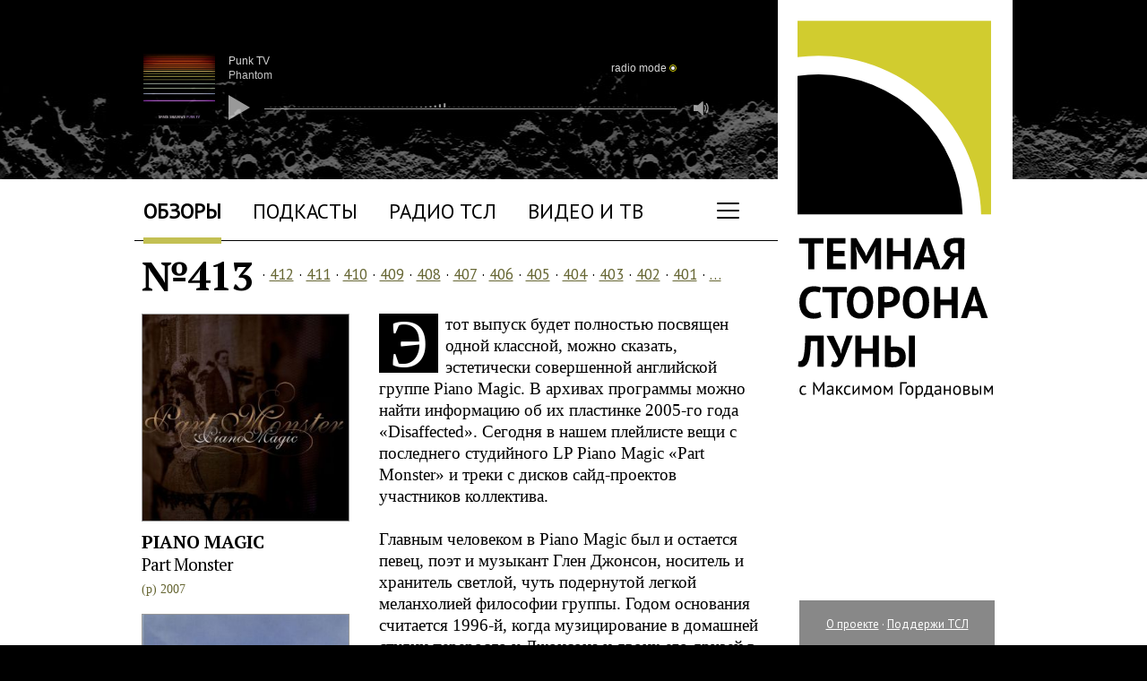

--- FILE ---
content_type: text/html; charset=utf-8
request_url: https://dmoon.ru/obzor413.shtml
body_size: 7800
content:
<html lang="ru">
<head>
    <meta charset="utf-8">
    <meta name="viewport" content="width=device-width, initial-scale=1">
    <title>Обзор №413: Piano Magic, Future Conditional, Klima · Тёмная cторона Луны </title>
    <meta name="keywords" Content="Piano Magic, Future Conditional, Klima, музыка не для всех, другая музыка, хорошая музыка, концептуальная музыка, музыкальные новости, обзоры дисков, рецензии, Максим Горданов, Кемерово, Темная сторона Луны">
    <meta name="description" Content="Piano Magic «Part Monster», Future Conditional «We Don`t Just Disappear», Klima">
    <meta name="author" content="Максим Горданов">
    <meta property="og:type" content="article" />
    <meta property="og:title" content="Темная сторона Луны №413" />
    <meta property="og:image" content="//dmoon.ru/img/og-dmoon.jpg" />
    <meta property="vk:image" content="//dmoon.ru/img/vk-dmoon.jpg" />
    <meta property="og:description" content="Piano Magic «Part Monster», Future Conditional «We Don`t Just Disappear», Klima" />
    <link rel="icon" type="image/png" href="/img/favicon-32x32.png" sizes="32x32" />
    <link rel="icon" type="image/png" href="/img/favicon-16x16.png" sizes="16x16" />
    <link rel="alternate" type="application/rss+xml" title="Анонсы ТСЛ" href="/rss.xml">
    <link rel="alternate" type="application/rss+xml" title="Подкасты ТСЛ" href="https://pcr.apple.com/id1246707440">
    <link rel="stylesheet" href="/css/reset.css?v=1.0">
    <link rel="stylesheet" href="/css/styles.css?v=1.0">
    <link rel="stylesheet" type="text/css" href="/includes/jquery.fancybox/jquery.fancybox.css" media="screen" />
    <link rel="stylesheet" type="text/css" href="/css/hamburgers.css" />
    <link rel="stylesheet" href="/css/dmp.css?v=1.1">
    <link rel="preconnect" href="https://fonts.googleapis.com">
    <link rel="preconnect" href="https://fonts.gstatic.com" crossorigin>
    <link href="https://fonts.googleapis.com/css?family=PT+Sans:400" rel="stylesheet">
    <link href="https://fonts.googleapis.com/css?family=PT+Serif:400,700" rel="stylesheet">

    <!--[if lt IE 9]>
    <script src="https://cdnjs.cloudflare.com/ajax/libs/html5shiv/3.7.3/html5shiv.js"></script>
    <![endif]-->
</head>

<body class="">
    <script src="https://code.jquery.com/jquery-3.3.1.min.js"></script>
    <script type="text/javascript" src="/includes/jquery.fancybox/jquery.fancybox.js"></script>
    <script src="/js/scripts.js"></script>
    <header>
        <div class="header">
            <menu class="main_menu">
                <li class="active"><a href="/obzor.shtml">Обзоры</a></li>
                <li class=""><a href="/podcasts.shtml">Подкасты</a></li>
                <li class=""><a href="/radio.shtml">Радио ТСЛ</a></li>
                <li class=""><a id="video_link" href="/video.shtml">Видео и ТВ</a></li>
                <li class="sq ham">
                    <button class="hamburger hamburger--squeeze" type="button">
                      <span class="hamburger-box">
                        <span class="hamburger-inner"></span>
                      </span>
                    </button>
                     <menu class="sec_menu">
                        <div></div>
                        <li class="active"><a href="/obzor.shtml">Обзоры</a></li>
                        <li class=""><a href="/podcasts.shtml">Подкасты</a></li>
                        <li class=""><a href="/radio.shtml">Радио ТСЛ</a></li>
                        <li class=""><a id="video_link" href="/video.shtml">Видео и ТВ</a></li>
                        <li class=""><a href="/ludinalune.shtml">Люди на Луне</a></li>
                        <li class=""><a href="/russkie.shtml">Русские поют</a></li>
                        <li class=""><a href="/golosa.shtml">Разные голоса одной земли</a></li>
                        <li class=""><a href="/heroes.shtml">Культурные герои</a></li>
                        <li class=""><a href="/actions.shtml">Акции</a></li>
                        <li class=""><a href="/lnx.shtml">Ссылки</a></li>
                        <li class=""><a href="/faces.shtml">Лица друзей</a></li>
                        <li class=""><a href="/gstv/" class="noindex">Гостевая</a></li>
                    </menu>
                </li>
                <section class="soc">
                    <li class="sq tg"><a class="sq" href="/go.php?url=//t.me/dmoonru"></a></li>
                    <li class="sq tw"><a class="sq" href="/go.php?url=//twitter.com/dmoonru"></a></li>
                    <li class="sq vk"><a class="sq" href="/go.php?url=//vk.com/dmoon_ru"></a></li>
                    <li class="sq yt"><a class="sq" href="/go.php?url=//youtube.com/channel/UCuXWPkKMTzjnAgbbTF2nrdA?sub_confirmation=1"></a></li>
                    <li class="sq as"><a class="sq" href="/go.php?url=//last.fm/user/dmoonru"></a></li>
                    <li class="sq zn"><a class="sq" href="/go.php?url=//dzen.ru/dmoon.ru"></a></li>
                </section>
            </menu>

            <div class="backtotop">
                <a href="#" class="totop">Наверх</a>
                <menu>
                    <a href="/proekt.shtml">О проекте</a> &middot; <a href="/go.php?url=//boosty.to/dmoon/donate">Поддержи ТСЛ</a>
                </menu>
            </div>
            <a class="logo" href="/obzor.shtml"></a>

            <div class="v-player player status-ended" id="vid_player">
                <button class="skip_track-btn next"></button>
                <button class="skip_track-btn prev"></button>
                <div class="v-player__video video">
                    <div class="v-player__white-noise"></div>
                    <div id="vid_player_frame" class="v-player__frame"></div>
                    <div id="vid_player_vkframe" class="v-player__vk-container"></div>
                    <!-- <div class="v-player__overlay"></div> -->
                </div>
                <!-- <a href="#" class="player__play-btn"><span class="play-btn-icon"></span></a> -->
                <button class="close-btn"></button>

                <button class="fullscreen-btn"></button>
            </div>

            <div class="player" id="dmp_player">

                <div class="player__track track"><span><a href="/#" p='1' id="jp_artist"></a></span><br/><span id="jp_title"></span></div>

                <a href="/#" class="player__play-btn"><span class="play-btn-icon"></span></a>

                <div class="player__cover cover"><img src="/img/disk-default.jpg"/></div>
                <div class="player__visualisation visualisation">
                    <canvas id="canvas" width="434" height="35"></canvas>
                </div>

                <div class="progress_bar">
                    <div class="progress_bar__line"></div>
                    <div class="progress_bar__trigger"></div>
                </div>

                <div class="player__on-air active" onclick="playAir(event);">
                    <div class="player__on-air_text">Radio mode</div>
                    <div class="player__on-air_icon"><div class="inner"></div></div>
                </div>

                <div class="volume_bar">
                    <div class="volume_bar__icon">
                        <svg
                            version="1.0"
                            id="speaker__layer1"
                            width="16pt" height="16pt"
                            viewBox="0 0 75 75">
                                <g id="speaker__g1">
                                    <polygon
                                        id="speaker__polygon1"
                                        points="39.389,13.769 22.235,28.606 6,28.606 6,47.699 21.989,47.699 39.389,62.75 39.389,13.769" style="stroke:#ffffff;stroke-width:5;stroke-linejoin:round;fill:#ffffff;"/>
                                    <path
                                        id="speaker__path1"
                                        d="M 48.128,49.03 C 50.057,45.934 51.19,42.291 51.19,38.377 C 51.19,34.399 50.026,30.703 48.043,27.577"
                                        style="fill:none;stroke:#ffffff;stroke-width:5;stroke-linecap:round"/>
                                    <path
                                        id="speaker__path2"
                                        d="M 55.082,20.537 C 58.777,25.523 60.966,31.694 60.966,38.377 C 60.966,44.998 58.815,51.115 55.178,56.076"
                                        style="fill:none;stroke:#ffffff;stroke-width:5;stroke-linecap:round"/>
                                    <path
                                        id="speaker__path3"
                                        d="M 61.71,62.611 C 66.977,55.945 70.128,47.531 70.128,38.378 C 70.128,29.161 66.936,20.696 61.609,14.01"
                                        style="fill:none;stroke:#ffffff;stroke-width:5;stroke-linecap:round"/>
                                </g>
                        </svg>
                    </div>
                    <div class="volume_bar__seeker">
                        <div class="volume_bar__seeker-line">
                            <div class="volume_bar__seeker-line-inner"></div>
                        </div>
                    </div>
                </div>

                <div id="jquery_jplayer_interface"></div>
            </div>
            <script src="/includes/jquery.jplayer.min.js?v=2.9.2"></script>
            <script src="/includes/jquery.cookie.js?v=1.4.1"></script>
            <script src="/js/player.js"></script>
        </div>
    </header>
    <section>
        <div id="y01_content">

<div class="content review">

<menu class="reviews all"><li><a href="/old.shtml">…</a></li><li><a href="/obzor437.shtml">437</a></li><li><a href="/obzor436.shtml">436</a></li><li><a href="/obzor435.shtml">435</a></li><li><a href="/obzor434.shtml">434</a></li><li><a href="/obzor433.shtml">433</a></li><li><a href="/obzor432.shtml">432</a></li><li><a href="/obzor431.shtml">431</a></li><li><a href="/obzor430.shtml">430</a></li><li><a href="/obzor429.shtml">429</a></li><li><a href="/obzor428.shtml">428</a></li><li><a href="/obzor427.shtml">427</a></li><li><a href="/obzor426.shtml">426</a></li><li><a href="/obzor425.shtml">425</a></li><li><a href="/obzor424.shtml">424</a></li><li><a href="/obzor423.shtml">423</a></li><li><a href="/obzor422.shtml">422</a></li><li><a href="/obzor421.shtml">421</a></li><li><a href="/obzor420.shtml">420</a></li><li><a href="/obzor419.shtml">419</a></li><li><a href="/obzor418.shtml">418</a></li><li><a href="/obzor417.shtml">417</a></li><li><a href="/obzor416.shtml">416</a></li><li><a href="/obzor415.shtml">415</a></li><li><a href="/obzor414.shtml">414</a></li><li><a href="/obzor413.shtml" class="active">413</a></li><li><a href="/obzor412.shtml">412</a></li><li><a href="/obzor411.shtml">411</a></li><li><a href="/obzor410.shtml">410</a></li><li><a href="/obzor409.shtml">409</a></li><li><a href="/obzor408.shtml">408</a></li><li><a href="/obzor407.shtml">407</a></li><li><a href="/obzor406.shtml">406</a></li><li><a href="/obzor405.shtml">405</a></li><li><a href="/obzor404.shtml">404</a></li><li><a href="/obzor403.shtml">403</a></li><li><a href="/obzor402.shtml">402</a></li><li><a href="/obzor401.shtml">401</a></li><li><a href="/obzor400.shtml">400</a></li><li><a href="/obzor399.shtml">399</a></li><li><a href="/obzor398.shtml">398</a></li><li><a href="/obzor397.shtml">397</a></li><li><a href="/obzor396.shtml">396</a></li><li><a href="/obzor395.shtml">395</a></li><li><a href="/obzor394.shtml">394</a></li><li><a href="/obzor393.shtml">393</a></li><li><a href="/obzor392.shtml">392</a></li><li><a href="/obzor391.shtml">391</a></li><li><a href="/obzor390.shtml">390</a></li><li><a href="/obzor389.shtml">389</a></li><li><a href="/obzor388.shtml">388</a></li><li><a href="/obzor387.shtml">387</a></li><li><a href="/old.shtml">…</a></li></menu>

<menu class="reviews"><strong class="number">№413</strong><span> &middot; <a href="/obzor412.shtml">412</a> &middot; <a href="/obzor411.shtml">411</a> &middot; <a href="/obzor410.shtml">410</a> &middot; <a href="/obzor409.shtml">409</a> &middot; <a href="/obzor408.shtml">408</a> &middot; <a href="/obzor407.shtml">407</a> &middot; <a href="/obzor406.shtml">406</a> &middot; <a href="/obzor405.shtml">405</a> &middot; <a href="/obzor404.shtml">404</a> &middot; <a href="/obzor403.shtml">403</a> &middot; <a href="/obzor402.shtml">402</a> &middot; <a href="/obzor401.shtml">401</a> &middot; <a href="/old.shtml" class="all">…</a></span></menu>


			<div class="col1">
		<a name="Piano Magic"></a>
		<img src="/i/diski/piano-magic-2007.jpg">
		<h1><a href="/artist/Piano+Magic">Piano Magic</a></h1><h2>Part Monster</h2><span>(p) 2007</span>								<br/><br/><a name="Future Conditional"></a>
			<img src="/i/diski/future-conditional.jpg" class="ill">
			<h1><a href="/artist/Future%2520Conditional">Future Conditional</a></h1><h2>We Don`t Just Disappear</h2><span>(p) 2007</span>											<br/><br/><a name="Klima"></a>
			<img src="/i/diski/klima.jpg" class="ill">
			<h1><a href="/artist/Klima">Klima</a></h1><span>(p) 2007</span>					
	</div>
	<div class="col2">
		<div class="f-letter">Э</div><p>тот выпуск будет полностью посвящен одной классной, можно сказать, эстетически совершенной английской группе Piano Magic. В архивах программы можно найти информацию об их пластинке 2005-го года «Disaffected». Сегодня в нашем плейлисте вещи с последнего студийного LP Piano Magic «Part Monster» и треки с дисков сайд-проектов участников коллектива.<br/><br/>Главным человеком в Piano Magic был и остается певец, поэт и музыкант Глен Джонсон, носитель и хранитель светлой, чуть подернутой легкой меланхолией философии группы. Годом основания считается 1996-й, когда музицирование в домашней студии переросло у Джонсона и двоих его друзей в нечто более значительное. Естественно, одним из первых их заметил Джон Пил, светлая ему память. Первая работа коллектива, диск «Popular Mechanics» представлял собой сложносочиненный эфирный электропоп. Надо сказать, что практически каждая пластинка Джонсона и его группы мало похожа на предыдущую — музыкально лидер Piano Magic на редкость разнообразен. То он находится под влиянием Kraftwerk, то во власти захватывающего дух эмбиента или сонного пост-рока, а то вдруг его композиции взрываются блестящими гитарными пассажами, достойными лучших образчиков британского пост-панка.<br/><br/>В 2000 году Piano Magic подписывают контракт с лейблом 4AD, который выпускает написанную группой звуковую дорожку к фильму испанского режиссера Бигаса Луна «Son De Mar» и альбом «Writers Without Homes». На нём появляется не записывавшаяся до той поры в течение 33 лет фолк-звезда 1960-х Vashti Bunyan, а также участники Cocteau Twins и Tarwater. В то время атмосфера Piano Magic близка знаменитому проекту This Mortal Coil, что имеет отголоски и на последнем диске. На мой взгляд, проект Глена Джонсона — это такой совершенный образчик и носитель английской музыкальной эстетики, некоего особого и ни с чем не сравнимого тамошнего аристократизма. С первых аккордов практически любого трека можно определить страну происхождения этой музыки. Данный аспект очень роднит Piano Magic с ещё одним замечательным островным коллективом — группой Стивена Уилсона Porcupine Tree.<br/><br/>После выхода упомянутого лонгплея «Disaffected» и до появления «Part Monster» лидер Piano Magic занимался сразу несколькими сайд-проектами. Он записал диск экспериментальной электроники под вывеской Textile Ranch, а также вместе с клавишником основной группы Седриком Пином выдал альбом ретро-электропопа, назвав этот свой проект Future Conditional. Вдохновившись классическим аналоговым синти, футуро- и электро-попом в духе OMD, Kraftwerk, New Order, музыканты создали весь этот ретрофутуризм, назвав пластинку «We Don`t Just Disappear». Такое впечатление, что она попала в наше время года эдак из 1981-го. В каждой из песен поёт специально приглашенный вокалист. Среди последних — Бобби Рэттен из Trembling Blue Stars, Мелани Пэйн из Nouvelle Vague и девушка, поющая на почти всех альбомах Piano Magic. Её зовут Ang&#232;le David-Guillou, а её сольный проект называется Klima. Одноимённый диск вышел в том же 2007 году, что и два предыдущих релиза. Помимо многолетнего сотрудничества с Piano Magic, Klima на родине известна как участница группы Ginger Ale. Работу над своим первым сольником она начала ещё в 2004 году и за три года создала пластинку волшебных, предвечерне прекрасных и ускользающих нежным эхом в объятия теплой ночи песен.</p>
				<ul class="tracks">
												<li>
						<button
							onclick="playMusic(this, event);"
							data-cd="413"
							data-track="piano_magic_-_the_last_engineer.mp3"
							data-artist="Piano Magic"
							data-title="The Last Engineer"
						>
								Piano Magic - The Last Engineer
						</button>
					</li>
																<li>
						<button
							onclick="playMusic(this, event);"
							data-cd="413"
							data-track="piano_magic_-_englands_always_better_(as_youre_pulling_.mp3"
							data-artist="Piano Magic"
							data-title="England Always Better (As You`re Pulling Away)"
						>
								Piano Magic - England Always Better (As You`re Pulling Away)
						</button>
					</li>
																<li>
						<button
							onclick="playMusic(this, event);"
							data-cd="413"
							data-track="piano_magic_-_the_king_cannot_be_found.mp3"
							data-artist="Piano Magic"
							data-title="The King Cannot Be Found"
						>
								Piano Magic - The King Cannot Be Found
						</button>
					</li>
																<li>
						<button
							onclick="playMusic(this, event);"
							data-cd="413"
							data-track="future_conditional_-_broken_robots.mp3"
							data-artist="Future Conditional"
							data-title="Broken Robots"
						>
								Future Conditional - Broken Robots
						</button>
					</li>
																<li>
						<button
							onclick="playMusic(this, event);"
							data-cd="413"
							data-track="future_conditional_-_we_dont_just_disappear.mp3"
							data-artist="Future Conditional"
							data-title="We Don`t Just Disappear"
						>
								Future Conditional - We Don`t Just Disappear
						</button>
					</li>
																<li>
						<button
							onclick="playMusic(this, event);"
							data-cd="413"
							data-track="future_conditional_-_cryings_what_you_need.mp3"
							data-artist="Future Conditional"
							data-title="Crying`s What You Need"
						>
								Future Conditional - Crying`s What You Need
						</button>
					</li>
																<li>
						<button
							onclick="playMusic(this, event);"
							data-cd="413"
							data-track="klima_-_the_city.mp3"
							data-artist="Klima"
							data-title="The City"
						>
								Klima - The City
						</button>
					</li>
																<li>
						<button
							onclick="playMusic(this, event);"
							data-cd="413"
							data-track="klima_-_neverending.mp3"
							data-artist="Klima"
							data-title="Neverending"
						>
								Klima - Neverending
						</button>
					</li>
																<li>
						<button
							onclick="playMusic(this, event);"
							data-cd="413"
							data-track="klima_-_the_lady_of_the_lake.mp3"
							data-artist="Klima"
							data-title="The Lady Of The Lake"
						>
								Klima - The Lady Of The Lake
						</button>
					</li>
							

			
		</ul>
			</div>
	<div class="line"></div>
							

	
		<div class="playlist" data-cd_image="/i/diski/piano-magic-2007.jpg">
			<h2>Плейлист №413</h2>
			<p>413-й выпуск программы «Темная сторона Луны» вышел в эфир 07.04.2009 г. в 22:00 на радио «Кузбасс FM» (91.0 FM). 				Вы можете <a href="#" onClick="playPodcast(this, event, 'podfm');" data-podcast-id="10" data-podcast-num="413">послушать его</a> целиком или <a target="_blank" href="/go.php?url=https://podster.fm/rss.xml?pid=45664">подписаться</a> на новые выпуски подкаста ТСЛ. Обсудить выпуск можно в наших соцсетях или <a href="/gstv/" class="noindex">гостевой книге</a>.</p>
			<ol class="tracks">
							<li><a href="#" onclick="playMusic(this, event);" data-cd="413" data-track="piano_magic_-_the_last_engineer.mp3" data-artist="Piano Magic" data-title="The Last Engineer">Piano Magic - The Last Engineer</a></li>
							<li><a href="#" onclick="playMusic(this, event);" data-cd="413" data-track="piano_magic_-_englands_always_better_(as_youre_pulling_.mp3" data-artist="Piano Magic" data-title="England Always Better (As You`re Pulling Away)">Piano Magic - England Always Better (As You`re Pulling Away)</a></li>
							<li><a href="#" onclick="playMusic(this, event);" data-cd="413" data-track="piano_magic_-_the_king_cannot_be_found.mp3" data-artist="Piano Magic" data-title="The King Cannot Be Found">Piano Magic - The King Cannot Be Found</a></li>
							<li><a href="#" onclick="playMusic(this, event);" data-cd="413" data-track="future_conditional_-_broken_robots.mp3" data-artist="Future Conditional" data-title="Broken Robots">Future Conditional - Broken Robots</a></li>
							<li><a href="#" onclick="playMusic(this, event);" data-cd="413" data-track="future_conditional_-_we_dont_just_disappear.mp3" data-artist="Future Conditional" data-title="We Don`t Just Disappear">Future Conditional - We Don`t Just Disappear</a></li>
							<li><a href="#" onclick="playMusic(this, event);" data-cd="413" data-track="future_conditional_-_cryings_what_you_need.mp3" data-artist="Future Conditional" data-title="Crying`s What You Need">Future Conditional - Crying`s What You Need</a></li>
							<li><a href="#" onclick="playMusic(this, event);" data-cd="413" data-track="klima_-_the_city.mp3" data-artist="Klima" data-title="The City">Klima - The City</a></li>
							<li><a href="#" onclick="playMusic(this, event);" data-cd="413" data-track="klima_-_neverending.mp3" data-artist="Klima" data-title="Neverending">Klima - Neverending</a></li>
							<li><a href="#" onclick="playMusic(this, event);" data-cd="413" data-track="klima_-_the_lady_of_the_lake.mp3" data-artist="Klima" data-title="The Lady Of The Lake">Klima - The Lady Of The Lake</a></li>
			
			</ol>
						<p class="right">Максим Горданов, 07.04.2009 г.</p>
		</div>
		<div class="line"></div>
	<h2>Каталог</h2>
	<div class="archive">
		<a href="/catalog/A">A</a><a href="/catalog/B">B</a><a href="/catalog/C">C</a><a href="/catalog/D">D</a><a href="/catalog/E">E</a><a href="/catalog/F">F</a><a href="/catalog/G">G</a><a href="/catalog/H">H</a><a href="/catalog/I">I</a><a href="/catalog/J">J</a><a href="/catalog/K">K</a><a href="/catalog/L">L</a><a href="/catalog/M">M</a><a href="/catalog/N">N</a><a href="/catalog/O">O</a><a href="/catalog/P">P</a><a href="/catalog/R">R</a><a href="/catalog/S">S</a><a href="/catalog/T">T</a><a href="/catalog/U">U</a><a href="/catalog/V">V</a><a href="/catalog/W">W</a><a href="/catalog/X">X</a><a href="/catalog/Y">Y</a><a href="/catalog/Z">Z</a><a href="/catalog/0" class="wide">0–#</a><a href="/catalog/RU" class="wide">Ä–Я</a>
	</div>
	<h2 class="zsearch">Поиск</h2>
	<form class="search" action="/search.shtml" method="get">
			<input type="text" placeholder="Что вы ищете на ТСЛ?" class="query" name="q"/>
			<input type="submit" value="Найти" class="ok"/>
	</form>
</div>
        </div>
        <div class="caution">
        	<div class="caution__inner">
                <p><br/><br/></p>
        		<p>Внимание! Все звуковые материалы, представленные на сайте, предназначены исключительно для ознакомительного прослушивания. Все права на музыкальные произведения принадлежат их владельцам. Все замечания и просьбы со стороны авторов удовлетворяются по мере их появления. Помните, что ни один MP3-файл не сможет заменить оригинальность и качество лицензионных носителей.<br/><br/><br/></p>
        	</div>
        </div>
    </section>
    <div class="footer">
    	<div class="content">
	    	<div class="counters">
				<!--TopList COUNTER--><img src="//top-fwz1.mail.ru/counter?id=265756;t=49;ver=20" alt="TopList"><!--TopList COUNTER-->
				<img src="//www.yandex.ru/cycounter?dmoon.ru">
			</div>
			<div class="copyright">
    			<p>Тёмная сторона Луны &copy; 1996—2026 &middot; <a href="/proekt.shtml">О проекте</a> &middot; <a href="/partners.shtml">Реклама</a> &middot; <a class="noindex" href="mailto:element-of-crime@yandex.ru">Напишите нам</a>
    			</p>
    		</div>
		</div>
    </div>
    <div class="preloading">Loading...</div>
<!-- Global site tag (gtag.js) - Google Analytics -->
<script async src="https://www.googletagmanager.com/gtag/js?id=UA-107506-8"></script>

<script>
  window.dataLayer = window.dataLayer || [];
  function gtag(){dataLayer.push(arguments);}
  gtag('js', new Date());

  gtag('config', 'UA-107506-8');
</script>
<script src="/js/video.js"></script>
<script src="/js/dynamicurl.js"></script>

</body>
</html>

--- FILE ---
content_type: text/html; charset=utf-8
request_url: https://dmoon.ru/actions/recent_track.php
body_size: 116
content:
{"artist":"Punk TV","title":"Phantom","cd_image":"\/\/dmoon.ru\/i\/diski\/punk-tv.jpg","cd":"516"}

--- FILE ---
content_type: text/javascript
request_url: https://dmoon.ru/js/scripts.js
body_size: 1766
content:
$(document).ready(function(){
    //есть ли хэштег
    let h = location.hash;
    h = h.substring(1);
    h = h.replace(/\+/g, '%20');
    var artist_anchor = decodeURIComponent(h);
    console.log(artist_anchor);
    //вычисляем первый анкор
        var anchorsArr = [];
        $('a[name]').each(
            function(){
                console.log('Anchor is', $(this).attr('name'));
                anchorsArr.push($(this).attr('name'));
            })
        console.log('First anchor is', anchorsArr[0]);
        console.log('Hashtag is', artist_anchor);

        let elem = document.querySelector("a[name='"+artist_anchor+"']");
        if (elem !== null) {
            $(elem).css({'display': 'block'});
            var pxfromtop = elem.getBoundingClientRect().top;
            console.log('Anchor at', pxfromtop, 'px from top');
            //window.scrollTo(0,sourceY);
            $([document.documentElement, document.body]).animate({
                scrollTop: $(elem).offset().top-180
            }, 0); 
            if(anchorsArr[0] == h){
                console.log('Anchors are equals');
                $([document.documentElement, document.body]).animate({
                    scrollTop: $(elem).offset().top-290
                }, 0);
            }

        }
    //плавающее окно
    $(window).scroll(function() {
        if ($(this).scrollTop() < 100){
            $('section.soc').removeClass("hdn");
        }
        else{
            $('section.soc').addClass("hdn");
        }
        if ($(this).scrollTop() < 500){
            $('header').removeClass("sticky");
        }
        else{
            $('header').addClass("sticky");
        }
    });
    /*if (artist_anchor){
            scrollToAnchor('artist_anchor');
        }
    /* $('div.logo').on('click', function(){
        window.location = "/";
    }); */

    $('#jp_artist').hover(
      function() {
        $('div.player div.cover img').css('opacity', '1');
      }, function() {
        $('div.player div.cover img').css('opacity', '.8');
      }
    );


    $('li.ham button').click( function(){

        if ( !$('menu.sec_menu').is(':hidden') ) {
            $('li.ham button').removeClass('is-active');
            $('menu.sec_menu').hide();
        } else {
            $('li.ham button').addClass('is-active');
            $('menu.sec_menu').show();
        }
        return false;
    });

    $('menu.sec_menu div').click( function(){
        if ( !$('menu.sec_menu').is(':hidden') ) {
            $('li.ham button').removeClass('is-active');
            $('menu.sec_menu').hide();
        } else {
            $('li.ham button').addClass('is-active');
            $('menu.sec_menu').show();
        }
        // $('menu.sec_menu').toggle();
        return false;
    });

    /*$('ul.tracks li a').click( function(){
        $(this).closest('li').toggleClass('playing');
        return false;
      });*/

    $('a.totop').on('click', function (e) {
        e.preventDefault();
        $('html,body').animate({
            scrollTop: 0
        }, 200);
        return false;
    });

    $(".grid a").fancybox({
        'overlayOpacity' : .8,
        animationEffect : "fade",
        backFocus : false,
        animationDuration : 200,
    });

    $(".cell a").fancybox({
        'overlayOpacity' : .8,
        animationEffect : "fade",
        backFocus : false,
        animationDuration : 200,
    });

    // я перенавешиваю на это событие в dynamicurl.js
    /*$('a.loadmore').click( function(e){
        loadmore();
        e.preventDefault();
        return false;
    });*/
});
function showCtrl(){
    $('#outer').addClass('active');
    $('.g-recaptcha').show();
}

/*function playVideo(aVideoUrl){
    $('body').toggleClass("vid_player");
}*/

function scrollToAnchor0(aid){
    var aTag = $("a[name='"+ aid +"']");
    window.scrollTo(0,0)
}

function scrollToAnchor1(aid){
    var aTag = $("a[name='"+ aid +"']");
    $('html').scrollTop(aTag.offset().top-290);
}

function loadlist(){
    $('ul.playlist li:first').addClass('blinking');
    setTimeout(function() {
        $('ul.playlist li:first').removeClass('blinking');
        $('ul.playlist').load('/actions/songs_list.php', '', function() {
            // console.log('Songs updated');
            if (typeof reinitLinksListeners == 'function') {
                reinitLinksListeners();
            }
        });
    }, 2000);
}

// Нужно этот интервал запускать только на странице Радио,
// И убивать процесс при смене урла
// setInterval(loadlist, 15000);



function loadmore(){
    var loadmore_i = $('a.loadmore').attr('id');
    var loadmore_i = parseInt(loadmore_i) + parseInt(5);
    $.get('/actions/podcasts_load.php?s='+loadmore_i+'&c=5', function(data){
        if(data!='') {
            $(data).appendTo("#podcasts_list");
            $('a.loadmore').attr('id', loadmore_i);
        }else{
            $('a.loadmore').addClass('disabled').text('Больше выпусков нет');
        }
    });

};


--- FILE ---
content_type: image/svg+xml
request_url: https://dmoon.ru/img/logo.svg
body_size: 16326
content:
<svg xmlns="http://www.w3.org/2000/svg" viewBox="0 0 120.63 289.08"><defs><style>.cls-1,.cls-2{fill-rule:evenodd;}.cls-2{fill:#d1cc2f;}</style></defs><title>logo</title><g id="Слой_2" data-name="Слой 2"><g id="cdr_layer2"><path class="cls-1" d="M16,137.51H10.35V153.4H6.58V137.51H.95v-3.35H16Zm2.28-3.35H29.64v3.35H22V142h7v3.35H22V150h7.78v3.35H18.23Zm29.6,9.26.41-3.82h-.16l-1.18,3.08-4.1,7.17H41.6l-4.32-7.2-1.21-3.05h-.14l.55,3.79v10H32.91V134.15h3.44l5.14,8.8.91,2.2h.11l.82-2.25,4.87-8.74H51.6V153.4H47.84ZM66,145.34H59v8.05H55.23V134.15H59V142h7v-7.83H69.8V153.4H66Zm16.9,3.79H77l-1.46,4.26H71.24L78.73,134h2.78l6.93,19.38h-4Zm-4.95-3h4.12l-1.43-4.29-.58-3H80l-.58,3.05Zm25,7.28H99.26v-7.61l-2,.52-4,7.09H88.33L92.86,147l1.65-1.18a6.21,6.21,0,0,1-1.65-.67A5,5,0,0,1,91.51,144a5.43,5.43,0,0,1-.91-1.69,6.88,6.88,0,0,1-.33-2.21,6.35,6.35,0,0,1,.6-2.91,5,5,0,0,1,1.68-1.91,7.14,7.14,0,0,1,2.56-1,15.43,15.43,0,0,1,3.22-.32l1.07,0,1.25.08q.64.05,1.26.14a8.37,8.37,0,0,1,1.11.22Zm-5.17-16.16a6.84,6.84,0,0,0-1.4.14,3.24,3.24,0,0,0-1.15.47,2.3,2.3,0,0,0-.78.91,3.33,3.33,0,0,0-.29,1.49,3.41,3.41,0,0,0,.27,1.44,2.5,2.5,0,0,0,.77,1,3.2,3.2,0,0,0,1.15.54,5.94,5.94,0,0,0,1.43.16h1.4v-6l-.62-.1A6.1,6.1,0,0,0,97.86,137.23ZM14.75,182.73a5.73,5.73,0,0,1-2.24.91,14,14,0,0,1-2.79.27,10,10,0,0,1-3.28-.54,7,7,0,0,1-2.73-1.73,8.51,8.51,0,0,1-1.88-3.11,13.51,13.51,0,0,1-.7-4.63,12.55,12.55,0,0,1,.78-4.74,8.59,8.59,0,0,1,2-3.08,7.51,7.51,0,0,1,2.79-1.68,9.76,9.76,0,0,1,3.08-.51,15,15,0,0,1,2.79.22,10.13,10.13,0,0,1,1.88.52l-.74,3.19a5.48,5.48,0,0,0-1.5-.44,13.76,13.76,0,0,0-2.1-.14,4.59,4.59,0,0,0-3.67,1.62,7.62,7.62,0,0,0-1.39,5,10.38,10.38,0,0,0,.33,2.71,5.82,5.82,0,0,0,1,2.09A4.61,4.61,0,0,0,8.09,180a5.31,5.31,0,0,0,2.32.48,7.58,7.58,0,0,0,2.09-.25,6.18,6.18,0,0,0,1.48-.63Zm15.67-15.09H24.81v15.89H21V167.64H15.41v-3.35h15Zm.05,6.27q0-4.81,2.12-7.41a7.36,7.36,0,0,1,6-2.6,8.48,8.48,0,0,1,3.6.71,6.78,6.78,0,0,1,2.56,2,8.9,8.9,0,0,1,1.51,3.16,15.77,15.77,0,0,1,.49,4.1q0,4.81-2.13,7.41a7.36,7.36,0,0,1-6,2.6,8.55,8.55,0,0,1-3.63-.71,6.68,6.68,0,0,1-2.54-2A9,9,0,0,1,31,178,15.76,15.76,0,0,1,30.48,173.9Zm4,0a13.53,13.53,0,0,0,.25,2.68,6.94,6.94,0,0,0,.76,2.1,3.85,3.85,0,0,0,1.31,1.37,3.52,3.52,0,0,0,1.9.5A3.57,3.57,0,0,0,41.75,179q1.1-1.57,1.1-5.09a13.74,13.74,0,0,0-.23-2.61,7.26,7.26,0,0,0-.73-2.12,3.8,3.8,0,0,0-1.29-1.42,3.87,3.87,0,0,0-5.06,1.1A9.09,9.09,0,0,0,34.43,173.9Zm15.39-9.43q1.15-.22,2.54-.34t2.76-.12a17.91,17.91,0,0,1,2.87.23,7.17,7.17,0,0,1,2.6.93,5.43,5.43,0,0,1,1.88,2,6.42,6.42,0,0,1,.73,3.26,6.74,6.74,0,0,1-.63,3.06,5.84,5.84,0,0,1-1.68,2,6.74,6.74,0,0,1-2.38,1.15,10.62,10.62,0,0,1-2.76.36H54.69L54,177l-.45-.06v6.62H49.83Zm5.61,2.78c-.37,0-.71,0-1,0s-.6.06-.8.1v6.24l.33.06.47,0h.82a8,8,0,0,0,1.47-.14,3.65,3.65,0,0,0,1.3-.51,2.65,2.65,0,0,0,.92-1,3.75,3.75,0,0,0,.34-1.73,3,3,0,0,0-.33-1.5,2.7,2.7,0,0,0-.87-.95,3.38,3.38,0,0,0-1.22-.5A7.17,7.17,0,0,0,55.43,167.25ZM65,173.9q0-4.81,2.12-7.41a7.35,7.35,0,0,1,6-2.6,8.48,8.48,0,0,1,3.6.71,6.78,6.78,0,0,1,2.56,2,8.9,8.9,0,0,1,1.51,3.16,15.77,15.77,0,0,1,.5,4.1q0,4.81-2.13,7.41a7.36,7.36,0,0,1-6,2.6,8.55,8.55,0,0,1-3.63-.71,6.68,6.68,0,0,1-2.54-2,9,9,0,0,1-1.5-3.16A15.76,15.76,0,0,1,65,173.9Zm4,0a13.53,13.53,0,0,0,.25,2.68,6.94,6.94,0,0,0,.76,2.1,3.85,3.85,0,0,0,1.3,1.37,3.53,3.53,0,0,0,1.9.5A3.57,3.57,0,0,0,76.24,179q1.1-1.57,1.1-5.09a13.74,13.74,0,0,0-.23-2.61,7.28,7.28,0,0,0-.73-2.12,3.79,3.79,0,0,0-1.29-1.42,3.87,3.87,0,0,0-5.06,1.1A9.09,9.09,0,0,0,68.93,173.9Zm26.2,1.57h-7v8.05H84.32V164.28h3.77v7.83h7v-7.83h3.77v19.24H95.12Zm16.9,3.79h-5.91l-1.46,4.26H100.9l6.93-19.38h2.78l6.93,19.38h-4Zm-4.95-3h4.12L109.77,172l-.58-3h-.14l-.58,3.05ZM12.35,197.76H8.26q-.11,2.61-.25,4.76t-.37,3.86a21,21,0,0,1-.62,3,9,9,0,0,1-1,2.28,4.31,4.31,0,0,1-.87,1,4.5,4.5,0,0,1-1,.66,4.24,4.24,0,0,1-1,.34,5.05,5.05,0,0,1-.95.1,4.84,4.84,0,0,1-1.06-.1,4.14,4.14,0,0,1-.84-.29l.41-3.24.33.08.33,0a1.87,1.87,0,0,0,.87-.22,1.83,1.83,0,0,0,.73-.74,5.8,5.8,0,0,0,.71-1.77,25.18,25.18,0,0,0,.54-3q.23-1.82.37-4.33t.19-5.87H16.12v19.24H12.35Zm13.83,5.14.55,2.5h.16l.44-2.58,2.89-8.41h3.88L29,207.72q-.6,1.57-1.17,2.72a9,9,0,0,1-1.21,1.91,4.26,4.26,0,0,1-1.44,1.13,4.38,4.38,0,0,1-1.87.37,7.12,7.12,0,0,1-1.47-.12,4,4,0,0,1-1.22-.54l1-3.05a2.67,2.67,0,0,0,.85.3,5.8,5.8,0,0,0,.82.06q1.29,0,1.81-2l-7.2-14h4.43Zm20.31,2.69h-7v8.05H35.69V194.41h3.77v7.83h7v-7.83h3.77v19.24H46.49Zm22.26-11.19h3.77v19.24H68.75Zm-14.84,0h3.77v6.9l1-.14a10.41,10.41,0,0,1,1.29-.08,12.22,12.22,0,0,1,2.63.28,5.59,5.59,0,0,1,2.19,1,4.84,4.84,0,0,1,1.48,1.9,7.2,7.2,0,0,1,.55,3,6.23,6.23,0,0,1-2,5q-2,1.66-5.8,1.66H58q-.6,0-1.3-.07l-1.44-.14a9.71,9.71,0,0,1-1.37-.25Zm5.39,16.16a4.14,4.14,0,0,0,2.54-.73,2.84,2.84,0,0,0,1-2.43,3.45,3.45,0,0,0-.27-1.48,2.28,2.28,0,0,0-.74-.91,2.81,2.81,0,0,0-1.1-.45,6.91,6.91,0,0,0-2.28-.06,3.7,3.7,0,0,0-.74.15v5.75a4.38,4.38,0,0,0,.73.12C58.69,210.56,59,210.57,59.3,210.57Z"/><path class="cls-1" d="M5.4,230.52a2.42,2.42,0,0,1-.79.37,3.53,3.53,0,0,1-1,.13,2.58,2.58,0,0,1-1.09-.21,1.84,1.84,0,0,1-.73-.59,2.49,2.49,0,0,1-.41-.92,5.19,5.19,0,0,1-.13-1.19A3.29,3.29,0,0,1,1.92,226a2.19,2.19,0,0,1,1.79-.75,4.24,4.24,0,0,1,.9.08,2.75,2.75,0,0,1,.67.24L5,226.3a2.38,2.38,0,0,0-.57-.23A2.58,2.58,0,0,0,3.8,226q-1.57,0-1.58,2.13a3.74,3.74,0,0,0,.08.8,2,2,0,0,0,.28.68,1.46,1.46,0,0,0,.51.47,1.58,1.58,0,0,0,.78.18,2,2,0,0,0,.72-.12,2.06,2.06,0,0,0,.52-.28Zm10.24-4.85.11-1.17h-.05l-.42,1.07-2,3.51H13l-2.14-3.52-.4-1.05h-.05l.15,1.15v5.22H9.67v-7.77h.69l2.43,4,.37.87h0l.34-.89,2.32-3.95h.72v7.77h-.92Zm2.63.08a3.22,3.22,0,0,1,1-.38,5.52,5.52,0,0,1,1.17-.12,2.3,2.3,0,0,1,.93.16,1.28,1.28,0,0,1,.53.41,1.39,1.39,0,0,1,.24.55,3,3,0,0,1,.06.6q0,.67,0,1.3t0,1.2q0,.41,0,.78a3.68,3.68,0,0,0,.12.68h-.65l-.23-.78h-.05a1.85,1.85,0,0,1-.25.31,1.57,1.57,0,0,1-.36.27,2.21,2.21,0,0,1-.49.19,2.34,2.34,0,0,1-.63.08,1.91,1.91,0,0,1-.66-.11,1.53,1.53,0,0,1-.53-.32,1.47,1.47,0,0,1-.35-.49,1.6,1.6,0,0,1-.13-.65,1.54,1.54,0,0,1,.2-.82,1.44,1.44,0,0,1,.56-.52,2.77,2.77,0,0,1,.86-.28,6.81,6.81,0,0,1,1.12-.08H21l.3,0q0-.33,0-.6a1.19,1.19,0,0,0-.24-.85,1.25,1.25,0,0,0-.89-.24l-.41,0-.44.08a3.65,3.65,0,0,0-.43.12,2.2,2.2,0,0,0-.36.16Zm1.57,4.45a1.7,1.7,0,0,0,.55-.08,1.59,1.59,0,0,0,.42-.21,1.37,1.37,0,0,0,.29-.28,1.26,1.26,0,0,0,.17-.3v-.92l-.32,0h-.32a5.68,5.68,0,0,0-.67,0,2.13,2.13,0,0,0-.58.14,1,1,0,0,0-.4.29.7.7,0,0,0-.15.46.82.82,0,0,0,.28.64A1,1,0,0,0,19.84,230.2Zm5.41-1.81h-.51v2.5h-.89v-5.55h.89v2.51l.48-.16L27,225.34h1l-1.72,2.23-.47.37.58.44,1.85,2.51h-1.1Zm7.57,2.13a2.42,2.42,0,0,1-.79.37,3.52,3.52,0,0,1-1,.13,2.58,2.58,0,0,1-1.09-.21,1.85,1.85,0,0,1-.73-.59,2.51,2.51,0,0,1-.41-.92,5.18,5.18,0,0,1-.13-1.19,3.3,3.3,0,0,1,.62-2.16,2.19,2.19,0,0,1,1.79-.75,4.24,4.24,0,0,1,.9.08,2.77,2.77,0,0,1,.67.24l-.26.76a2.4,2.4,0,0,0-.57-.23,2.59,2.59,0,0,0-.67-.08q-1.58,0-1.58,2.13a3.8,3.8,0,0,0,.08.8,2,2,0,0,0,.28.68,1.47,1.47,0,0,0,.51.47,1.58,1.58,0,0,0,.78.18,2,2,0,0,0,.72-.12,2.07,2.07,0,0,0,.52-.28Zm4.68-2.92,0-.69h0l-.46.71-2.5,3.26H34v-5.55h.89v3.38l0,.66h0l.43-.69,2.5-3.35h.52v5.55H37.5Zm7.18,0,.07-1.05h-.05l-.4.85-1.34,2.17h-.31l-1.4-2.17-.37-.85h0l.09,1v3.31H40.1v-5.55H41l1.55,2.48.32.64h0l.33-.67,1.45-2.46h.89v5.55h-.87Zm2.26.52a3.28,3.28,0,0,1,.63-2.16,2.22,2.22,0,0,1,1.8-.75,2.65,2.65,0,0,1,1.08.21,2,2,0,0,1,.76.59,2.54,2.54,0,0,1,.44.92,4.61,4.61,0,0,1,.14,1.19,3.28,3.28,0,0,1-.63,2.16,2.22,2.22,0,0,1-1.8.75,2.63,2.63,0,0,1-1.08-.21,2,2,0,0,1-.76-.59,2.54,2.54,0,0,1-.44-.92A4.62,4.62,0,0,1,46.94,228.12Zm.92,0a3.82,3.82,0,0,0,.08.81,2.12,2.12,0,0,0,.26.68,1.42,1.42,0,0,0,.47.47,1.32,1.32,0,0,0,.7.18q1.51,0,1.51-2.13a3.94,3.94,0,0,0-.08-.82,2.11,2.11,0,0,0-.26-.68,1.29,1.29,0,0,0-1.16-.63Q47.86,226,47.86,228.12Zm9.92-.52.07-1.05h-.05l-.4.85-1.34,2.17h-.31l-1.4-2.17-.37-.85h0l.09,1v3.31H53.2v-5.55h.88l1.55,2.48.32.64h0l.33-.67,1.45-2.46h.89v5.55h-.87Zm9.78-3.65H64.33v6.94h-.92v-7.77h4.16Zm-.88,4.17a3.28,3.28,0,0,1,.63-2.16,2.22,2.22,0,0,1,1.8-.75,2.65,2.65,0,0,1,1.08.21A2,2,0,0,1,71,226a2.55,2.55,0,0,1,.44.92,4.57,4.57,0,0,1,.14,1.19,3.28,3.28,0,0,1-.63,2.16,2.22,2.22,0,0,1-1.8.75,2.64,2.64,0,0,1-1.08-.21,2,2,0,0,1-.76-.59,2.54,2.54,0,0,1-.44-.92A4.62,4.62,0,0,1,66.69,228.12Zm.92,0a3.82,3.82,0,0,0,.08.81,2.12,2.12,0,0,0,.26.68,1.42,1.42,0,0,0,.47.47,1.32,1.32,0,0,0,.7.18q1.51,0,1.51-2.13a3.94,3.94,0,0,0-.08-.82,2.15,2.15,0,0,0-.26-.68,1.29,1.29,0,0,0-1.16-.63Q67.61,226,67.61,228.12Zm5.34-2.77h.61l.17.67h0a1.7,1.7,0,0,1,.66-.59,2.33,2.33,0,0,1,2.58.45,3.35,3.35,0,0,1,.54,2.14,4,4,0,0,1-.18,1.26,2.75,2.75,0,0,1-.52.95,2.27,2.27,0,0,1-.8.6,2.55,2.55,0,0,1-1,.21,3.34,3.34,0,0,1-.65,0,2.71,2.71,0,0,1-.52-.17v2.31h-.89Zm2.24.64a1.29,1.29,0,0,0-.89.29,1.64,1.64,0,0,0-.46.89v2.75a1.49,1.49,0,0,0,.46.24,2.26,2.26,0,0,0,.68.08,1.47,1.47,0,0,0,1.22-.57,2.68,2.68,0,0,0,.45-1.68,4,4,0,0,0-.08-.83,1.81,1.81,0,0,0-.25-.63,1.2,1.2,0,0,0-.44-.41A1.42,1.42,0,0,0,75.19,226Zm8.6,6.31h-.6L83,230.89H78.85l-.17,1.41h-.6v-2.19h.66a2.88,2.88,0,0,0,.23-.44,5.24,5.24,0,0,0,.28-.89,13,13,0,0,0,.24-1.42,19.88,19.88,0,0,0,.13-2H83v4.77h.81Zm-1.7-2.19v-4H80.43q0,.47-.08,1c0,.37-.09.73-.15,1.1a9.2,9.2,0,0,1-.24,1,4.61,4.61,0,0,1-.33.84Zm2.71-4.36a3.22,3.22,0,0,1,1-.38,5.52,5.52,0,0,1,1.17-.12,2.3,2.3,0,0,1,.93.16,1.28,1.28,0,0,1,.53.41,1.39,1.39,0,0,1,.24.55,3,3,0,0,1,.06.6q0,.67,0,1.3t0,1.2q0,.41,0,.78a3.68,3.68,0,0,0,.12.68h-.65l-.23-.78h-.06a1.85,1.85,0,0,1-.25.31,1.57,1.57,0,0,1-.36.27,2.21,2.21,0,0,1-.49.19,2.34,2.34,0,0,1-.63.08,1.91,1.91,0,0,1-.66-.11,1.53,1.53,0,0,1-.53-.32,1.47,1.47,0,0,1-.35-.49,1.6,1.6,0,0,1-.13-.65,1.54,1.54,0,0,1,.2-.82,1.44,1.44,0,0,1,.56-.52,2.76,2.76,0,0,1,.86-.28,6.81,6.81,0,0,1,1.11-.08h.31l.3,0q0-.33,0-.6a1.19,1.19,0,0,0-.24-.85,1.25,1.25,0,0,0-.89-.24l-.4,0-.44.08a3.65,3.65,0,0,0-.43.12,2.17,2.17,0,0,0-.36.16Zm1.58,4.45a1.7,1.7,0,0,0,.56-.08,1.59,1.59,0,0,0,.42-.21,1.37,1.37,0,0,0,.29-.28,1.26,1.26,0,0,0,.17-.3v-.92l-.32,0h-.32a5.68,5.68,0,0,0-.67,0,2.13,2.13,0,0,0-.58.14,1,1,0,0,0-.4.29.7.7,0,0,0-.15.46.82.82,0,0,0,.28.64A1,1,0,0,0,86.37,230.2Zm7.41-1.76H91.28v2.45h-.89v-5.55h.89v2.32h2.51v-2.32h.89v5.55h-.89Zm2.28-.32A3.28,3.28,0,0,1,96.7,226a2.22,2.22,0,0,1,1.8-.75,2.65,2.65,0,0,1,1.08.21,2,2,0,0,1,.76.59,2.55,2.55,0,0,1,.44.92,4.57,4.57,0,0,1,.14,1.19,3.28,3.28,0,0,1-.63,2.16,2.22,2.22,0,0,1-1.8.75,2.64,2.64,0,0,1-1.08-.21,2,2,0,0,1-.76-.59,2.55,2.55,0,0,1-.44-.92A4.57,4.57,0,0,1,96.07,228.12Zm.92,0a3.89,3.89,0,0,0,.08.81,2.15,2.15,0,0,0,.26.68,1.41,1.41,0,0,0,.47.47,1.31,1.31,0,0,0,.7.18q1.51,0,1.51-2.13a3.87,3.87,0,0,0-.08-.82,2.13,2.13,0,0,0-.26-.68,1.36,1.36,0,0,0-.47-.46,1.34,1.34,0,0,0-.7-.17Q97,226,97,228.12Zm5.34-2.76.82-.06q.43,0,1.06,0a2.79,2.79,0,0,1,1.58.34,1.17,1.17,0,0,1,.48,1,1.44,1.44,0,0,1-.23.76,1.34,1.34,0,0,1-.75.55v0a1.48,1.48,0,0,1,.92.46,1.59,1.59,0,0,1-.36,2.14A3.57,3.57,0,0,1,104,231c-.31,0-.6,0-.86,0l-.79-.06Zm.89,4.79.42,0h.48a2.25,2.25,0,0,0,1.1-.21.77.77,0,0,0,.36-.72.8.8,0,0,0-.3-.65,1.75,1.75,0,0,0-1.08-.25h-1Zm1.09-2.46a1.16,1.16,0,0,0,.39-.07,1.23,1.23,0,0,0,.34-.18,1,1,0,0,0,.24-.27.63.63,0,0,0,.09-.33.68.68,0,0,0-.27-.62,1.83,1.83,0,0,0-.93-.17h-.56l-.39,0v1.61Zm4.45,2.43a5,5,0,0,0,.79.07,1.38,1.38,0,0,0,1-.27,1,1,0,0,0,.28-.77,1,1,0,0,0-.27-.73,1.27,1.27,0,0,0-.95-.29h-.41a1.8,1.8,0,0,0-.41.07Zm0-2.65.51-.06.47,0a3,3,0,0,1,.95.13,1.63,1.63,0,0,1,.62.35,1.21,1.21,0,0,1,.33.53,2.18,2.18,0,0,1,.09.65,1.78,1.78,0,0,1-.56,1.46,2.88,2.88,0,0,1-1.81.46q-.71,0-1.48-.07v-5.55h.89Zm3.84-2.12h.89v5.55h-.89Zm7.18,2.25.07-1.05h-.05l-.4.85L118,229.57h-.31l-1.4-2.17-.37-.85h0l.09,1v3.31h-.82v-5.55h.88l1.55,2.48.32.64h0l.33-.67,1.45-2.46h.89v5.55h-.86Z"/><path class="cls-2" d="M113.36,119.5h6.14V0H0V22.42A100.38,100.38,0,0,1,113.36,119.5Z"/><path class="cls-1" d="M13.06,33a88.91,88.91,0,0,1,88.88,86.51H0V33.95A89.58,89.58,0,0,1,13.06,33Z"/><path class="cls-1" d="M62.2,247.28H59.14V256H57.08v-8.68H54v-1.83h8.2Zm1.25-1.83h6.23v1.83H65.5v2.45h3.8v1.83H65.5v2.57h4.25V256h-6.3Zm16.17,5.06.23-2.09h-.09l-.65,1.68L76.87,254h-.66l-2.36-3.93-.66-1.67h-.08l.3,2.07V256h-2V245.45h1.88l2.81,4.8.5,1.2h.06l.45-1.23,2.66-4.77h1.86V256H79.61Zm9.94,1.05H85.71V256H83.65V245.45h2.06v4.28h3.84v-4.28h2.06V256H89.55Zm9.23,2.07H95.55l-.8,2.33H92.39l4.09-10.58H98L101.78,256H99.62ZM96.08,252h2.25l-.78-2.34L97.23,248h-.08l-.32,1.67Zm13.67,4H107.7V251.8l-1.08.29L104.42,256h-2.7l2.47-3.5.9-.64a3.39,3.39,0,0,1-.9-.37,2.71,2.71,0,0,1-.74-.64,3,3,0,0,1-.5-.92,3.76,3.76,0,0,1-.18-1.21,3.47,3.47,0,0,1,.33-1.59,2.75,2.75,0,0,1,.92-1,3.9,3.9,0,0,1,1.4-.57,8.42,8.42,0,0,1,1.76-.17h.59l.68,0,.69.07a4.57,4.57,0,0,1,.61.12Zm-2.82-8.83a3.73,3.73,0,0,0-.77.08,1.77,1.77,0,0,0-.63.26,1.26,1.26,0,0,0-.43.5,1.82,1.82,0,0,0-.16.81,1.86,1.86,0,0,0,.15.79,1.37,1.37,0,0,0,.42.53,1.75,1.75,0,0,0,.63.29,3.24,3.24,0,0,0,.78.09h.77v-3.26l-.34-.05ZM61.55,272a3.13,3.13,0,0,1-1.22.5,7.64,7.64,0,0,1-1.52.15,5.45,5.45,0,0,1-1.79-.29,3.84,3.84,0,0,1-1.49-.95,4.65,4.65,0,0,1-1-1.7,7.38,7.38,0,0,1-.38-2.53,6.85,6.85,0,0,1,.43-2.59,4.69,4.69,0,0,1,1.11-1.68,4.1,4.1,0,0,1,1.52-.92,5.33,5.33,0,0,1,1.68-.28,8.18,8.18,0,0,1,1.52.12,5.53,5.53,0,0,1,1,.29L61,263.84a3,3,0,0,0-.82-.24,7.51,7.51,0,0,0-1.15-.07,2.51,2.51,0,0,0-2,.89,4.16,4.16,0,0,0-.76,2.75,5.67,5.67,0,0,0,.18,1.48,3.18,3.18,0,0,0,.55,1.14,2.52,2.52,0,0,0,.92.74,2.9,2.9,0,0,0,1.27.26,4.14,4.14,0,0,0,1.14-.13,3.37,3.37,0,0,0,.81-.35Zm8.56-8.24H67v8.68H65v-8.68H61.91V261.9h8.2Zm0,3.42a6.25,6.25,0,0,1,1.16-4,4,4,0,0,1,3.3-1.42,4.63,4.63,0,0,1,2,.39A3.71,3.71,0,0,1,78,263.2a4.86,4.86,0,0,1,.83,1.73,8.61,8.61,0,0,1,.27,2.24,6.22,6.22,0,0,1-1.16,4,4,4,0,0,1-3.29,1.42,4.67,4.67,0,0,1-2-.39,3.65,3.65,0,0,1-1.39-1.11,4.93,4.93,0,0,1-.82-1.73A8.61,8.61,0,0,1,70.13,267.16Zm2.16,0a7.39,7.39,0,0,0,.14,1.46,3.79,3.79,0,0,0,.41,1.15,2.1,2.1,0,0,0,.71.75,1.92,1.92,0,0,0,1,.27,2,2,0,0,0,1.7-.86,5,5,0,0,0,.6-2.78,7.5,7.5,0,0,0-.13-1.43,4,4,0,0,0-.4-1.16,2.07,2.07,0,0,0-.71-.77,2.11,2.11,0,0,0-2.76.6A5,5,0,0,0,72.29,267.16ZM80.7,262q.63-.12,1.39-.19t1.51-.07a9.78,9.78,0,0,1,1.57.13,3.92,3.92,0,0,1,1.42.51,3,3,0,0,1,1,1.07,3.51,3.51,0,0,1,.4,1.78,3.68,3.68,0,0,1-.35,1.67,3.19,3.19,0,0,1-.92,1.12,3.68,3.68,0,0,1-1.3.63,5.8,5.8,0,0,1-1.51.19h-.59l-.35,0-.25,0v3.62H80.7Zm3.06,1.52-.57,0-.44.05V267l.18,0,.26,0h.45a4.35,4.35,0,0,0,.8-.07,2,2,0,0,0,.71-.28,1.44,1.44,0,0,0,.5-.56,2,2,0,0,0,.19-.95,1.66,1.66,0,0,0-.18-.82,1.48,1.48,0,0,0-.47-.52,1.85,1.85,0,0,0-.67-.27A3.92,3.92,0,0,0,83.76,263.53ZM89,267.16a6.25,6.25,0,0,1,1.16-4,4,4,0,0,1,3.3-1.42,4.63,4.63,0,0,1,2,.39,3.71,3.71,0,0,1,1.4,1.11,4.86,4.86,0,0,1,.83,1.73,8.61,8.61,0,0,1,.27,2.24,6.23,6.23,0,0,1-1.16,4,4,4,0,0,1-3.29,1.42,4.67,4.67,0,0,1-2-.39,3.65,3.65,0,0,1-1.39-1.11,4.93,4.93,0,0,1-.82-1.73A8.61,8.61,0,0,1,89,267.16Zm2.16,0a7.39,7.39,0,0,0,.14,1.46,3.79,3.79,0,0,0,.41,1.15,2.1,2.1,0,0,0,.71.75,1.93,1.93,0,0,0,1,.27,2,2,0,0,0,1.7-.86,5,5,0,0,0,.6-2.78,7.5,7.5,0,0,0-.13-1.43,4,4,0,0,0-.4-1.16,2.07,2.07,0,0,0-.71-.77,2.11,2.11,0,0,0-2.76.6A5,5,0,0,0,91.13,267.16Zm14.3.86h-3.84v4.4H99.54V261.9h2.06v4.28h3.84V261.9h2.06v10.51h-2.06Zm9.23,2.07h-3.23l-.8,2.33h-2.06l3.78-10.58h1.52l3.78,10.58h-2.16Zm-2.7-1.65h2.25l-.78-2.34-.32-1.65H113l-.32,1.67ZM60.24,280.19H58q-.06,1.43-.13,2.6t-.2,2.11a11.47,11.47,0,0,1-.34,1.66,4.91,4.91,0,0,1-.54,1.25,2.35,2.35,0,0,1-.47.57,2.46,2.46,0,0,1-.55.36,2.31,2.31,0,0,1-.56.19,2.76,2.76,0,0,1-.52.05,2.65,2.65,0,0,1-.58-.05,2.26,2.26,0,0,1-.46-.16l.22-1.77.18,0h.18a1,1,0,0,0,.47-.12,1,1,0,0,0,.4-.41,3.16,3.16,0,0,0,.39-1,13.75,13.75,0,0,0,.29-1.63q.13-1,.2-2.36t.1-3.2h6.2v10.51H60.24ZM67.79,283l.3,1.37h.09l.24-1.41L70,278.36h2.12l-2.79,7.26q-.33.86-.64,1.49a4.93,4.93,0,0,1-.66,1,2.32,2.32,0,0,1-.79.62,2.39,2.39,0,0,1-1,.2,3.89,3.89,0,0,1-.8-.07,2.17,2.17,0,0,1-.67-.29l.53-1.67a1.46,1.46,0,0,0,.47.16,3.17,3.17,0,0,0,.45,0q.71,0,1-1.11l-3.93-7.67h2.42Zm11.09,1.47H75v4.4H73V278.36H75v4.28h3.84v-4.28h2.06v10.51H78.88ZM91,278.36h2.06v10.51H91Zm-8.11,0H85v3.77l.53-.07a5.68,5.68,0,0,1,.71,0,6.67,6.67,0,0,1,1.43.15,3.05,3.05,0,0,1,1.19.53,2.64,2.64,0,0,1,.81,1,3.93,3.93,0,0,1,.3,1.64,3.4,3.4,0,0,1-1.07,2.74,4.77,4.77,0,0,1-3.17.91h-.54l-.71,0-.79-.08a5.3,5.3,0,0,1-.75-.13Zm2.94,8.83a2.26,2.26,0,0,0,1.39-.4,1.55,1.55,0,0,0,.53-1.33,1.89,1.89,0,0,0-.15-.81,1.24,1.24,0,0,0-.41-.5,1.54,1.54,0,0,0-.6-.25,3.77,3.77,0,0,0-1.25,0A2,2,0,0,0,85,284v3.14a2.39,2.39,0,0,0,.4.07Z"/><path class="cls-2" d="M41.67,289.08h2.25V245.3H.14v8.21a36.78,36.78,0,0,1,41.53,35.57Z"/><path class="cls-1" d="M4.93,257.39a32.58,32.58,0,0,1,32.56,31.69H.14V257.74A32.82,32.82,0,0,1,4.93,257.39Z"/></g></g></svg>

--- FILE ---
content_type: image/svg+xml
request_url: https://dmoon.ru/img/socials.svg
body_size: 18180
content:
<svg width="60" height="418" viewBox="0 0 60 418" fill="none" xmlns="http://www.w3.org/2000/svg">
<ellipse cx="29.0516" cy="389.022" rx="29.0201" ry="28.9783" fill="black"/>
<path fill-rule="evenodd" clip-rule="evenodd" d="M28.2807 363.336C28.1512 373.749 27.4394 379.601 23.5285 383.506C19.6175 387.412 13.7567 388.123 3.32922 388.252V389.791C13.7567 389.921 19.6175 390.632 23.5285 394.537C27.4394 398.442 28.1512 404.295 28.2807 414.707H29.8225C29.952 404.295 30.6637 398.442 34.5747 394.537C38.4857 390.632 44.3464 389.921 54.774 389.791V388.252C44.3464 388.123 38.4857 387.412 34.5747 383.506C30.6637 379.601 29.952 373.749 29.8225 363.336H28.2807Z" fill="white"/>
<path d="M60 298.593C60 334.534 60 354.503 60 358.5C24 358.5 4.00213 358.5 0.00646973 358.5C0.00646973 322.552 0.00646973 302.583 0.00646973 298.593C36 298.593 55.9978 298.593 60 298.593Z" fill="#D42127"/>
<path d="M32.9274 333.449C32.9064 333.4 32.7978 333.162 32.5981 332.73C30.8958 328.86 29.95 326.709 29.7609 326.28C28.8186 324.002 26.4753 322.463 23.8412 322.463C20.2474 322.442 17.3155 325.302 17.291 328.853C17.27 332.401 20.1703 335.299 23.7641 335.32C26.2056 335.333 28.4473 333.999 29.5752 331.865C29.6908 332.128 30.6121 334.234 30.7277 334.497C27.5682 338.238 21.9392 338.74 18.1492 335.624C14.3627 332.505 13.8513 326.948 17.0108 323.21C18.6991 321.207 21.2001 320.046 23.8412 320.039C27.5506 320.039 30.5455 322.006 32.0657 325.499C32.1848 325.769 33.677 329.24 34.987 332.197C35.7962 334.026 36.4792 335.237 38.7105 335.313C40.8997 335.389 42.4094 334.061 42.4094 332.384C42.4094 330.745 41.264 330.354 39.3234 329.711C35.8452 328.573 34.0448 327.425 34.0448 324.683C34.0448 322.003 35.8697 320.218 38.8576 320.218C40.7946 320.218 42.1957 321.076 43.166 322.788C42.9768 322.885 41.4496 323.663 41.257 323.759C40.5424 322.76 39.7508 322.366 38.7455 322.366C37.3479 322.366 36.3496 323.334 36.3496 324.617C36.3496 326.443 37.9924 326.72 40.2867 327.466C43.3797 328.466 44.8158 329.61 44.8158 332.463C44.8158 335.461 42.2272 337.643 38.8506 337.636C35.7401 337.626 34.0798 336.111 32.9274 333.449Z" fill="white"/>
<path d="M60 238.686C60 274.627 60 294.596 60 298.593C24 298.593 4.00217 298.593 0 298.593C0 262.645 0 242.676 0 238.686C36 238.686 55.9978 238.686 60 238.686Z" fill="#CF2200"/>
<path d="M31.6849 257.663L32.1917 257.667L32.6895 257.672L33.1737 257.676L33.6488 257.685L34.1103 257.694L34.3682 257.704L34.6307 257.708L34.8931 257.713L35.1601 257.722L35.4226 257.726L35.685 257.735L35.9475 257.744L36.2054 257.749L36.4678 257.758L36.7257 257.767L36.9837 257.776L37.2371 257.785L37.4859 257.794L37.7393 257.803L37.9837 257.812L38.228 257.821L38.4679 257.83L38.7032 257.839L38.9339 257.849L39.1647 257.858L39.3864 257.867L39.6036 257.876L39.8163 257.885L40.0245 257.898L40.2236 257.907L40.4181 257.917L40.6082 257.926L40.7937 257.935L40.9656 257.944L41.1331 257.957L41.296 257.966L41.4498 257.975L41.5946 257.985L41.7304 257.994L41.8571 258.003L41.9747 258.012L42.0878 258.021L42.1874 258.03L42.2779 258.039L42.3593 258.048L42.4544 258.062L42.5494 258.075L42.6399 258.089L42.7349 258.107L42.8209 258.13L42.9114 258.148L43.0019 258.175L43.0878 258.202L43.1693 258.229L43.2553 258.256L43.3367 258.288L43.4182 258.324L43.4996 258.361L43.5765 258.397L43.6535 258.438L43.7304 258.483L43.8028 258.524L43.8752 258.574L43.9476 258.623L44.02 258.673L44.0879 258.723L44.1557 258.782L44.2236 258.836L44.2915 258.895L44.3548 258.959L44.4182 259.022L44.4815 259.086L44.5404 259.154L44.5992 259.226L44.658 259.299L44.7168 259.371L44.7757 259.448L44.83 259.525L44.8843 259.607L44.934 259.693L44.9883 259.775L45.0381 259.865L45.0879 259.956L45.1377 260.046L45.1874 260.142L45.2191 260.214L45.2553 260.282L45.287 260.355L45.3186 260.423L45.3503 260.495L45.3775 260.563L45.4092 260.636L45.4363 260.704L45.4635 260.776L45.4861 260.849L45.5132 260.921L45.5359 260.994L45.5585 261.071L45.5811 261.143L45.6037 261.225L45.6218 261.302L45.6444 261.383L45.6626 261.465L45.6807 261.551L45.6987 261.642L45.7168 261.732L45.735 261.823L45.753 261.923L45.7711 262.018L45.7847 262.122L45.8028 262.226L45.8164 262.335L45.83 262.448L45.8435 262.566L45.8617 262.688L45.8752 262.811L45.8888 262.942L45.9024 263.074L45.9159 263.214L45.9295 263.355L45.9431 263.504L45.9567 263.658L45.9702 263.817L45.9838 263.98L45.9974 264.152L46.011 264.279L46.02 264.406L46.0291 264.533L46.0381 264.66L46.0517 264.787L46.0607 264.909L46.0653 265.036L46.0743 265.163L46.0834 265.29L46.0924 265.416L46.0969 265.543L46.106 265.67L46.1105 265.797L46.1196 265.924L46.1241 266.051L46.1286 266.178L46.1377 266.305L46.1422 266.431L46.1467 266.558L46.1512 266.685V266.812L46.1558 266.939L46.1603 267.066V267.193L46.1648 267.32V267.447L46.1693 267.573V267.7V267.827L46.1739 267.954V268.081V268.208L46.1693 268.335V268.466V268.593V268.72L46.1648 268.847V268.974L46.1603 269.101V269.228L46.1558 269.413L46.1512 269.604V269.789L46.1467 269.975L46.1422 270.157L46.1377 270.338L46.1286 270.519L46.1241 270.7L46.1196 270.877L46.1105 271.054L46.106 271.226L46.0969 271.398L46.0879 271.566L46.0788 271.738L46.0698 271.901L46.0607 272.069L46.0517 272.227L46.0426 272.391L46.0291 272.545L46.02 272.703L46.011 272.853L45.9974 273.007L45.9838 273.152L45.9702 273.297L45.9612 273.442L45.9476 273.582L45.9341 273.718L45.9205 273.854L45.9069 273.986L45.8888 274.113L45.8752 274.24L45.8617 274.362L45.8435 274.48L45.83 274.598L45.8119 274.711L45.7983 274.82L45.7802 274.924L45.7621 275.028L45.744 275.128L45.7259 275.223L45.7078 275.318L45.6852 275.418L45.6626 275.513L45.6399 275.613L45.6173 275.708L45.5902 275.803L45.563 275.894L45.5359 275.989L45.5042 276.079L45.477 276.17L45.4408 276.261L45.4092 276.347L45.3775 276.433L45.3413 276.519L45.3051 276.605L45.2689 276.691L45.2282 276.773L45.192 276.854L45.1512 276.936L45.1105 277.013L45.0653 277.09L45.0245 277.167L44.9793 277.244L44.934 277.317L44.8888 277.389L44.8435 277.457L44.7938 277.53L44.744 277.593L44.6942 277.661L44.6444 277.724L44.5947 277.788L44.5449 277.847L44.4906 277.91L44.4363 277.965L44.382 278.023L44.3277 278.073L44.2734 278.128L44.2146 278.178L44.1603 278.227L44.1014 278.273L44.0562 278.309L44.0109 278.341L43.9657 278.372L43.9204 278.409L43.8752 278.436L43.8299 278.468L43.7847 278.495L43.7349 278.526L43.6897 278.554L43.6399 278.576L43.5946 278.604L43.5449 278.631L43.4951 278.653L43.4453 278.676L43.3955 278.699L43.3458 278.721L43.296 278.739L43.2417 278.758L43.1919 278.78L43.1376 278.798L43.0833 278.812L43.029 278.83L42.9702 278.848L42.9159 278.862L42.8571 278.875L42.7982 278.889L42.7394 278.903L42.6806 278.916L42.6172 278.925L42.5539 278.939L42.4905 278.948L42.4272 278.957L42.3593 278.966L42.296 278.975L42.2281 278.98L42.1557 278.989L42.0878 278.993L42.0154 278.998L41.943 279.007L41.8661 279.011L41.029 279.066H40.9837L40.9249 279.07L40.8616 279.075L40.7846 279.079L40.7032 279.084L40.6127 279.088L40.5177 279.093L40.4136 279.097L40.305 279.107L40.1873 279.111L40.0652 279.116L39.9385 279.12L39.8027 279.129L39.667 279.134L39.5267 279.138L39.3819 279.147L39.2326 279.152L39.0787 279.161L38.9249 279.165L38.7665 279.17L38.6081 279.179L38.4452 279.184L38.2823 279.193L38.1194 279.197L37.9565 279.202L37.7891 279.211L37.6262 279.215L37.4633 279.22L37.3004 279.229L37.1375 279.233L36.9791 279.238L36.8208 279.242L36.6624 279.252L36.5085 279.256L36.3592 279.261L36.2144 279.265L36.0696 279.27L35.9294 279.274L35.7936 279.279L35.6669 279.283L35.4723 279.288L35.2732 279.292L35.0696 279.297L34.8569 279.301L34.6397 279.306L34.418 279.31L34.1918 279.315L33.9565 279.32L33.7212 279.324H33.4813L33.237 279.329L32.9927 279.333H32.7438L32.4904 279.338L32.237 279.342H31.9836L31.7257 279.347H31.4723L31.2143 279.351H30.9564H30.6985H30.4406L30.1872 279.356H29.9293H29.6758H29.427H29.1781H28.9338H28.6894H28.4496H28.2188L27.988 279.351H27.7618H27.5401L27.3229 279.347H27.1147L26.9111 279.342H26.712L26.5219 279.338H26.3364L26.2505 279.333H26.1645L26.0785 279.329H25.988H25.902L25.8115 279.324H25.7256L25.6351 279.32H25.5446H25.4541L25.3681 279.315H25.2776L25.1916 279.31H25.1011H25.0151L24.9292 279.306H24.8432L24.7572 279.301H24.6712H24.5898L24.5083 279.297H24.4269L24.35 279.292H24.2685L24.1961 279.288H24.1192H24.0468L23.9744 279.283H23.9065L23.8386 279.279H23.7753H23.712L23.6531 279.274H23.5988H23.54L23.4902 279.27H23.4405H23.3952L23.35 279.265H23.3092L23.0558 279.256L22.8024 279.247L22.5536 279.238L22.3092 279.229L22.0694 279.22L21.8341 279.211L21.6033 279.202L21.3726 279.193L21.1508 279.184L20.9336 279.174L20.7255 279.165L20.5173 279.156L20.3137 279.143L20.1146 279.134L19.9246 279.125L19.739 279.116L19.5535 279.107L19.377 279.097L19.2096 279.088L19.0422 279.079L18.8838 279.07L18.73 279.061L18.5806 279.052L18.4358 279.043L18.3001 279.034L18.1689 279.025L18.0467 279.016L17.929 279.007L17.8159 278.998L17.7073 278.989L17.6078 278.98L17.5173 278.975L17.4313 278.966L17.3499 278.957L17.2775 278.948L17.2096 278.939L17.1508 278.934L17.0965 278.925L17.0512 278.916L17.0105 278.912L16.9562 278.898L16.9019 278.884L16.8476 278.871L16.7978 278.853L16.7435 278.835L16.6892 278.821L16.6349 278.803L16.5851 278.78L16.5308 278.762L16.4811 278.744L16.4313 278.721L16.3815 278.699L16.3272 278.676L16.2774 278.653L16.2277 278.626L16.1824 278.604L16.1326 278.576L16.0829 278.549L16.0331 278.522L15.9878 278.495L15.9426 278.463L15.8928 278.436L15.8476 278.404L15.8023 278.372L15.7571 278.341L15.7118 278.309L15.6666 278.273L15.6258 278.241L15.5806 278.205L15.5399 278.168L15.4991 278.132L15.4539 278.096L15.4132 278.06L15.3724 278.019L15.3363 277.983L15.2955 277.942L15.2548 277.901L15.2186 277.86L15.1824 277.82L15.1462 277.779L15.0919 277.711L15.0421 277.647L14.9924 277.579L14.9426 277.511L14.8973 277.443L14.8521 277.375L14.8068 277.307L14.7616 277.235L14.7209 277.162L14.6801 277.09L14.6394 277.017L14.5987 276.94L14.5625 276.863L14.5218 276.786L14.4856 276.709L14.4539 276.628L14.4177 276.546L14.386 276.465L14.3543 276.383L14.3227 276.297L14.291 276.211L14.2638 276.125L14.2367 276.034L14.2095 275.943L14.1824 275.853L14.1552 275.758L14.1326 275.662L14.11 275.563L14.0828 275.468L14.0647 275.363L14.0421 275.264L14.024 275.159L14.0014 275.051L13.9833 274.946L13.9652 274.833L13.9471 274.724L13.9335 274.611L13.9154 274.493L13.9018 274.375L13.8883 274.258L13.8566 273.963L13.8294 273.669L13.8023 273.379L13.7751 273.084L13.7525 272.794L13.7299 272.499L13.7073 272.205L13.6892 271.915L13.6711 271.62L13.653 271.326L13.6394 271.031L13.6258 270.741L13.6122 270.447L13.6032 270.152L13.5941 269.857L13.5896 269.563L13.5851 269.273L13.5806 268.978V268.684V268.389V268.095L13.5851 267.805L13.5896 267.51L13.5941 267.215L13.6032 266.921L13.6122 266.626L13.6213 266.336L13.6349 266.042L13.6484 265.747L13.6665 265.453L13.6846 265.163L13.7027 264.868L13.7254 264.574L13.748 264.279L13.7706 263.989L13.7978 263.694L13.8249 263.404L13.8521 263.11L13.8837 262.815L13.9154 262.525L13.929 262.407L13.9471 262.29L13.9607 262.176L13.9833 262.063L14.0014 261.95L14.0195 261.841L14.0421 261.732L14.0647 261.628L14.0874 261.524L14.1145 261.419L14.1371 261.315L14.1643 261.216L14.196 261.116L14.2231 261.021L14.2548 260.926L14.2865 260.83L14.3181 260.735L14.3498 260.645L14.386 260.554L14.4222 260.468L14.4584 260.382L14.4991 260.296L14.5353 260.21L14.576 260.128L14.6168 260.046L14.662 259.969L14.7073 259.888L14.7525 259.811L14.7978 259.738L14.843 259.666L14.8928 259.589L14.9426 259.521L14.9924 259.448L15.0466 259.38L15.1009 259.312L15.1552 259.249L15.2095 259.185L15.2684 259.122L15.3272 259.059L15.386 259L15.4177 258.968L15.4448 258.936L15.4765 258.904L15.5127 258.877L15.5444 258.846L15.5761 258.818L15.6077 258.787L15.6439 258.759L15.6756 258.732L15.7118 258.705L15.7435 258.678L15.7797 258.655L15.8159 258.628L15.8521 258.601L15.8883 258.578L15.9245 258.555L15.9607 258.528L15.9969 258.506L16.0331 258.483L16.0738 258.465L16.11 258.442L16.1462 258.42L16.1869 258.401L16.2277 258.383L16.2639 258.361L16.3046 258.343L16.3453 258.324L16.386 258.306L16.4222 258.293L16.463 258.275L16.5037 258.261L16.5444 258.243L16.5851 258.229L16.6304 258.216L16.6711 258.202L16.7118 258.188L16.7526 258.179L16.7978 258.166L16.8385 258.157L16.8838 258.143L16.9924 258.12L17.1372 258.098L17.3091 258.071L17.5082 258.048L17.739 258.025L17.9924 258.003L18.2775 257.98L18.5806 257.962L18.911 257.939L19.2594 257.917L19.6304 257.898L20.0196 257.88L20.4314 257.862L20.8567 257.844L21.3002 257.826L21.7572 257.808L22.2232 257.79L22.7074 257.776L23.2006 257.762L23.7074 257.749L24.2187 257.735L24.7436 257.722L25.2685 257.713L25.8025 257.704L26.341 257.694L26.8794 257.685L27.4224 257.676L27.9654 257.672L28.5084 257.667L29.0469 257.663H29.5854L30.1193 257.658H30.6487L31.1736 257.663H31.6849ZM34.0967 268.507L25.6622 263.817V273.197L34.0967 268.507Z" fill="white"/>
<path d="M60 179.727C60 215.669 60 235.638 60 239.634C24 239.634 4.00217 239.634 0 239.634C0 203.686 0 183.717 0 179.727C36 179.727 55.9978 179.727 60 179.727Z" fill="#3B5998"/>
<path d="M32.0733 210.58H37.0811L37.8303 204.924H32.0733C32.0733 202.752 32.0733 201.545 32.0733 201.306C32.0733 199.665 32.5455 198.538 34.9518 198.538C35.1561 198.538 36.1822 198.538 38.0255 198.538C38.0255 195.499 38.0255 193.81 38.0255 193.474C36.5363 193.315 35.0335 193.239 33.5353 193.244C29.095 193.244 26.0576 195.88 26.0576 200.727C26.0576 201.01 26.0576 202.407 26.0576 204.924H21.0498V210.58H26.0712V225.112H32.0733V210.58Z" fill="white"/>
<path d="M60 119.82C60 155.762 60 175.731 60 179.727C24 179.727 4.00217 179.727 0 179.727C0 143.779 0 123.81 0 119.82C36 119.82 55.9978 119.82 60 119.82Z" fill="#0077FF"/>
<path d="M31.3934 160.019C19.7936 160.019 13.1772 152.384 12.9015 139.678H18.712C18.9029 149.004 23.1866 152.954 26.5796 153.768V139.678H32.0508V147.721C35.4014 147.375 38.9217 143.709 40.1092 139.678H45.5805C45.133 141.769 44.2409 143.749 42.9602 145.493C41.6794 147.238 40.0375 148.71 38.137 149.818C40.2584 150.83 42.132 152.263 43.6344 154.021C45.1368 155.78 46.2337 157.824 46.8528 160.019H40.8302C40.2745 158.112 39.145 156.406 37.5832 155.112C36.0214 153.819 34.0969 152.998 32.0508 152.75V160.019H31.3934Z" fill="white"/>
<path d="M60 59.907C60 95.8551 60 115.824 60 119.82C24 119.82 4.00217 119.82 0 119.82C0 83.8724 0 63.9034 0 59.907C36 59.907 55.9978 59.907 60 59.907Z" fill="black"/>
<path d="M32.2051 88.3126L41.3068 77.9755H39.1508L31.2444 86.9492L24.9344 77.9755H17.6547L27.1988 91.5466L17.6547 102.385H19.8107L28.1546 92.9067L34.8199 102.385H42.0996M20.5889 79.5641H23.9012L39.1491 100.875H35.836" fill="white"/>
<path d="M60 0C60 35.9481 60 55.9171 60 59.907C24 59.907 4.00217 59.907 0 59.907C0 23.9654 0 3.9964 0 0C36 0 55.9978 0 60 0Z" fill="#64A9DC"/>
<path d="M44.2972 16.2821L44.3814 16.2955L44.4613 16.3135L44.5456 16.3358L44.621 16.3627L44.6964 16.3941L44.7718 16.4344L44.8427 16.4747L44.9093 16.5195L44.9758 16.5732L45.0379 16.6314L45.0956 16.6896L45.1488 16.7568L45.202 16.8284L45.2508 16.9046L45.2952 16.9852L45.3351 17.0658L45.3706 17.1554L45.4016 17.2494L45.4282 17.3479L45.4548 17.4509L45.4726 17.5584L45.4815 17.6704L45.4903 17.7823L45.4948 17.9032L45.4903 18.0286L45.4815 18.154L45.4681 18.2883L45.446 18.4227L45.4194 18.566L45.3883 18.7093L40.6777 41.1183L40.6511 41.2392L40.6245 41.3512L40.5935 41.4586L40.5624 41.5616L40.5269 41.6602L40.487 41.7542L40.4471 41.8438L40.4072 41.9289L40.3628 42.0139L40.3185 42.0901L40.2697 42.1617L40.2209 42.2289L40.1677 42.2916L40.1144 42.3498L40.0568 42.4035L39.9991 42.4573L39.9414 42.5021L39.8793 42.5424L39.8128 42.5782L39.7463 42.614L39.6797 42.6409L39.6132 42.6633L39.5378 42.6857L39.4668 42.6991L39.3914 42.7081L39.316 42.717H39.2362H39.1563L39.0765 42.7081L38.9922 42.6991L38.908 42.6857L38.8192 42.6633L38.735 42.6409L38.6418 42.614L38.5531 42.5827L38.46 42.5468L38.3668 42.5065L38.2692 42.4618L38.1717 42.4125L38.0741 42.3588L30.8884 37.0073L27.4376 40.3973L27.4065 40.4287L27.3755 40.46L27.3489 40.4869L27.3178 40.5137L27.2868 40.5451L27.2602 40.572L27.2291 40.5988L27.2025 40.6257L27.1714 40.6526L27.1448 40.6794L27.1138 40.7063L27.0827 40.7287L27.0561 40.7556L27.0251 40.778L26.994 40.8003L26.963 40.8227L26.9319 40.8451L26.9009 40.8675L26.8698 40.8899L26.8388 40.9078L26.8033 40.9302L26.7678 40.9481L26.7368 40.966L26.7013 40.9839L26.6658 40.9974L26.6259 41.0153L26.5904 41.0287L26.5505 41.0422L26.5105 41.0556L26.4706 41.0646L26.4307 41.078L26.3864 41.0869L26.342 41.0959L26.2977 41.1049L26.2489 41.1093L26.2045 41.1138L26.1557 41.1183L26.1025 41.1228H26.0537H26.0005H25.9295H25.8674L25.8053 41.1183L25.7521 41.1138L25.6988 41.1093L25.65 41.1004L25.6013 41.0914L25.5569 41.0825L25.517 41.069L25.4815 41.0556L25.446 41.0422L25.415 41.0243L25.3839 41.0063L25.3529 40.9884L25.3307 40.966L25.3041 40.9436L25.2819 40.9168L25.2597 40.8944L25.242 40.863L25.2242 40.8362L25.2065 40.8048L25.1888 40.7735L25.1754 40.7376L25.1621 40.7018L25.1488 40.666L25.1355 40.6257L25.1222 40.5854L25.1089 40.5406L25.0956 40.4958L25.0823 40.4466L25.069 40.4018L25.0557 40.348L25.0379 40.2988L25.0246 40.245L25.0069 40.1868L24.9892 40.1286L24.9714 40.0704L24.9492 40.0077L24.927 39.9405L24.9049 39.8778L22.2702 31.7006L15.3729 29.5242L15.262 29.4884L15.1555 29.4481L15.0535 29.4078L14.9603 29.3675L14.8716 29.3227L14.7874 29.2734L14.7119 29.2286L14.641 29.1794L14.5744 29.1256L14.5168 29.0719L14.4636 29.0182L14.4148 28.9644L14.3749 28.9062L14.3394 28.848L14.3127 28.7898L14.2906 28.7315L14.2728 28.6689L14.264 28.6062L14.2595 28.5479L14.264 28.4852L14.2728 28.4181L14.2906 28.3554L14.3127 28.2927L14.3394 28.2255L14.3749 28.1628L14.4192 28.0956L14.468 28.0329L14.5212 27.9658L14.5833 27.9031L14.6543 27.8404L14.7297 27.7732L14.8095 27.7105L14.8982 27.6478L14.9958 27.5851L15.0978 27.5224L15.2087 27.4597L15.3241 27.4015L15.4482 27.3388L15.5813 27.2806L15.7188 27.2224L43.3879 16.4478L43.481 16.4075L43.5742 16.3717L43.6673 16.3448L43.7605 16.3179L43.8536 16.3L43.9468 16.2866L44.0355 16.2776L44.1242 16.2731L44.2129 16.2776L44.2972 16.2821ZM39.4757 21.0648L39.387 21.0828L39.2983 21.1096L39.2007 21.1454L39.1031 21.1858L39.0055 21.235L38.9035 21.2932L23.3524 31.199L25.9738 39.3046L26.4928 33.7248L39.8084 21.5933L39.8749 21.5261L39.9326 21.4634L39.9725 21.4052L39.9991 21.347L40.0168 21.2977L40.0213 21.2484L40.0168 21.2081L39.9991 21.1678L39.9725 21.132L39.937 21.1051L39.8927 21.0828L39.8394 21.0648L39.7773 21.0514L39.7108 21.0469H39.6398L39.56 21.0514L39.4757 21.0648Z" fill="white"/>
</svg>


--- FILE ---
content_type: image/svg+xml
request_url: https://dmoon.ru/img/sound.svg
body_size: 1742
content:
<?xml version="1.0" encoding="UTF-8" standalone="no"?>
<!DOCTYPE svg PUBLIC "-//W3C//DTD SVG 1.1//EN" "http://www.w3.org/Graphics/SVG/1.1/DTD/svg11.dtd">
<svg version="1.1" xmlns="http://www.w3.org/2000/svg" xmlns:xlink="http://www.w3.org/1999/xlink" preserveAspectRatio="xMidYMid meet" viewBox="0 0 300 150" width="300" height="150"><defs><path d="M0 107.81C0 107.81 0 107.81 0 107.81C0 50.9 0 19.28 0 12.96C0 12.96 0 12.96 0 12.96C17.21 12.96 26.77 12.96 28.68 12.96C28.68 12.96 28.68 12.96 28.68 12.96C28.68 69.87 28.68 101.49 28.68 107.81C28.68 107.81 28.68 107.81 28.68 107.81C11.47 107.81 1.91 107.81 0 107.81Z" id="aeAJ3CNDy"></path><path d="M49.06 107.81C49.06 107.81 49.06 107.81 49.06 107.81C49.06 50.9 49.06 19.28 49.06 12.96C49.06 12.96 49.06 12.96 49.06 12.96C66.27 12.96 75.83 12.96 77.75 12.96C77.75 12.96 77.75 12.96 77.75 12.96C77.75 69.87 77.75 101.49 77.75 107.81C77.75 107.81 77.75 107.81 77.75 107.81C60.54 107.81 50.98 107.81 49.06 107.81Z" id="a1bgrtasYP"></path><path d="M300 58.41L201.27 1.43L201.27 115.47L201.27 115.47L300 58.41Z" id="d1Tq1DZ4Z4"></path></defs><g><g><g><use xlink:href="#aeAJ3CNDy" opacity="1" fill="#000000" fill-opacity="1"></use><g><use xlink:href="#aeAJ3CNDy" opacity="1" fill-opacity="0" stroke="#000000" stroke-width="1" stroke-opacity="0"></use></g></g><g><use xlink:href="#a1bgrtasYP" opacity="1" fill="#000000" fill-opacity="1"></use><g><use xlink:href="#a1bgrtasYP" opacity="1" fill-opacity="0" stroke="#000000" stroke-width="1" stroke-opacity="0"></use></g></g><g><use xlink:href="#d1Tq1DZ4Z4" opacity="1" fill="#000000" fill-opacity="1"></use><g><use xlink:href="#d1Tq1DZ4Z4" opacity="1" fill-opacity="0" stroke="#000000" stroke-width="1" stroke-opacity="0"></use></g></g></g></g></svg>

--- FILE ---
content_type: image/svg+xml
request_url: https://dmoon.ru/img/play.svg
body_size: 305
content:
<svg xmlns="http://www.w3.org/2000/svg" viewBox="0 0 14.19 16.39"><defs><style>.cls-1{fill:#fff;}</style></defs><title>Ресурс 8</title><g id="Слой_2" data-name="Слой 2"><g id="Слой_1-2" data-name="Слой 1"><polygon class="cls-1" points="0 16.39 14.19 8.19 0 0 0 16.39"/></g></g></svg>